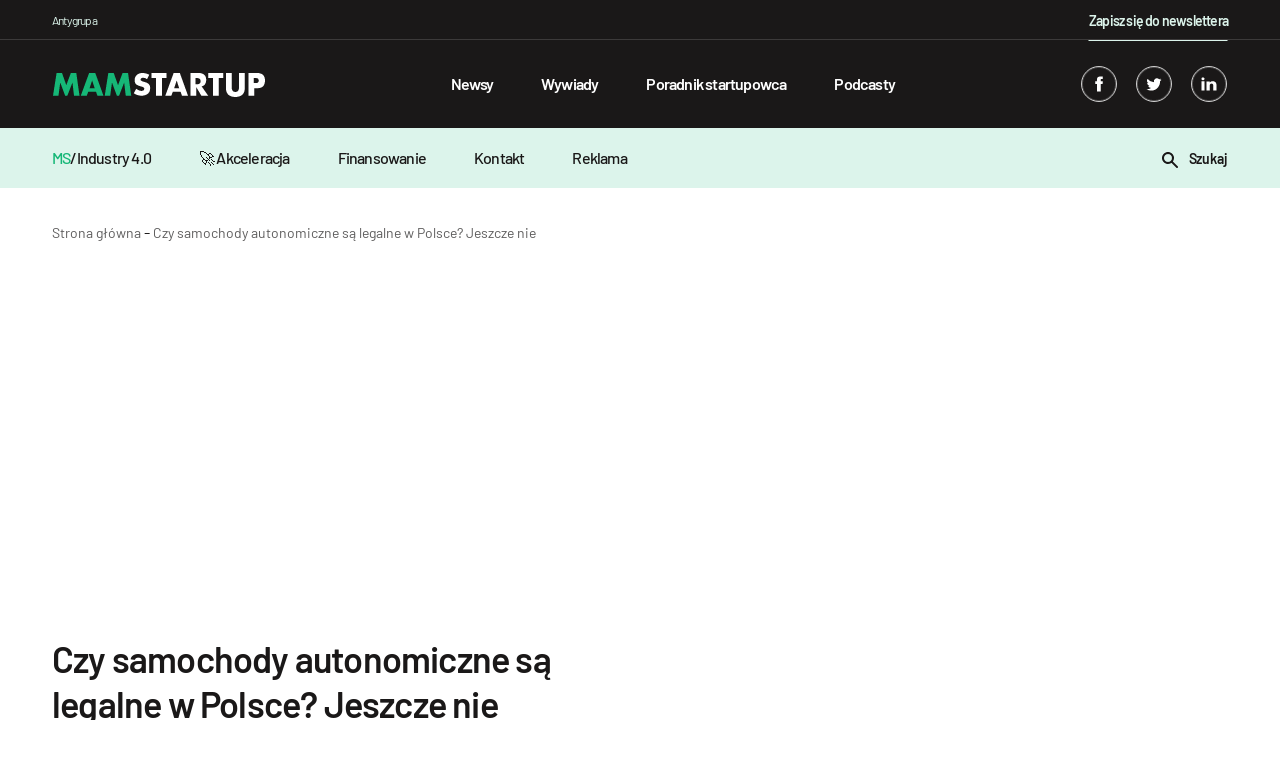

--- FILE ---
content_type: text/html; charset=utf-8
request_url: https://www.google.com/recaptcha/api2/aframe
body_size: 268
content:
<!DOCTYPE HTML><html><head><meta http-equiv="content-type" content="text/html; charset=UTF-8"></head><body><script nonce="kRWP5jI6oTVGMomo4-hLuw">/** Anti-fraud and anti-abuse applications only. See google.com/recaptcha */ try{var clients={'sodar':'https://pagead2.googlesyndication.com/pagead/sodar?'};window.addEventListener("message",function(a){try{if(a.source===window.parent){var b=JSON.parse(a.data);var c=clients[b['id']];if(c){var d=document.createElement('img');d.src=c+b['params']+'&rc='+(localStorage.getItem("rc::a")?sessionStorage.getItem("rc::b"):"");window.document.body.appendChild(d);sessionStorage.setItem("rc::e",parseInt(sessionStorage.getItem("rc::e")||0)+1);localStorage.setItem("rc::h",'1769208501853');}}}catch(b){}});window.parent.postMessage("_grecaptcha_ready", "*");}catch(b){}</script></body></html>